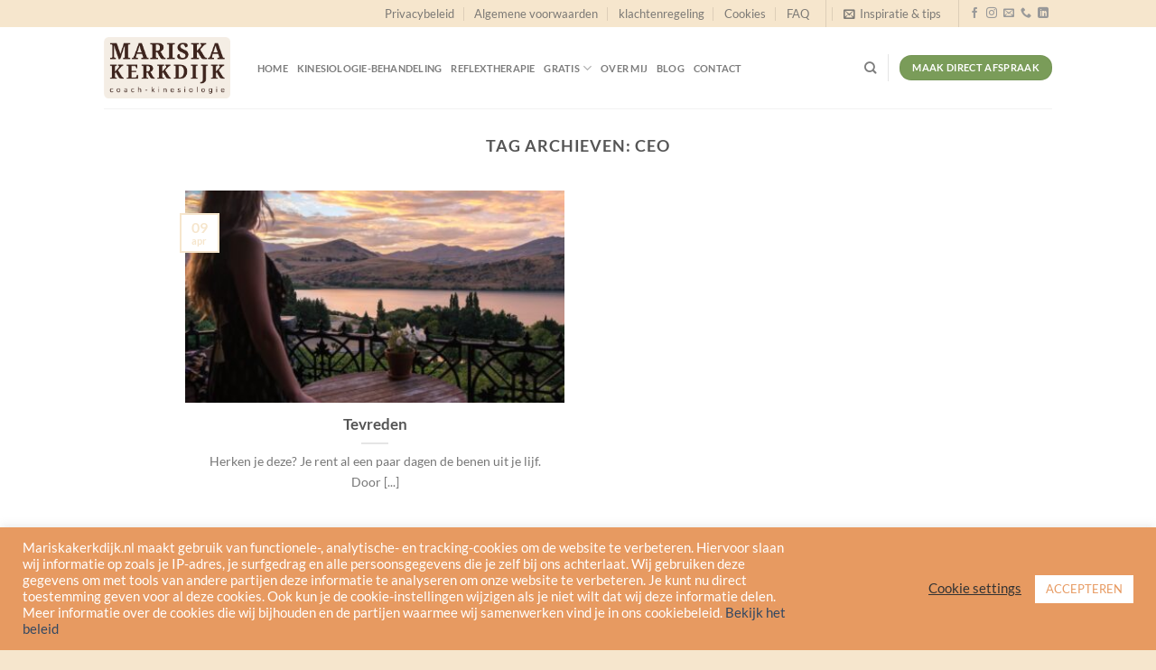

--- FILE ---
content_type: text/plain
request_url: https://www.google-analytics.com/j/collect?v=1&_v=j102&a=726547350&t=pageview&_s=1&dl=https%3A%2F%2Fmariskakerkdijk.nl%2Ftag%2Fceo%2F&ul=en-us%40posix&dt=CEO%20%E2%80%93%20Mariska%20Kerkdijk%20Kinesiologie&sr=1280x720&vp=1280x720&_u=IEBAAEABAAAAACAAI~&jid=515681895&gjid=574513967&cid=1654573928.1769023636&tid=UA-217912872-1&_gid=45407729.1769023636&_r=1&_slc=1&z=683451980
body_size: -450
content:
2,cG-09NXE80NKW